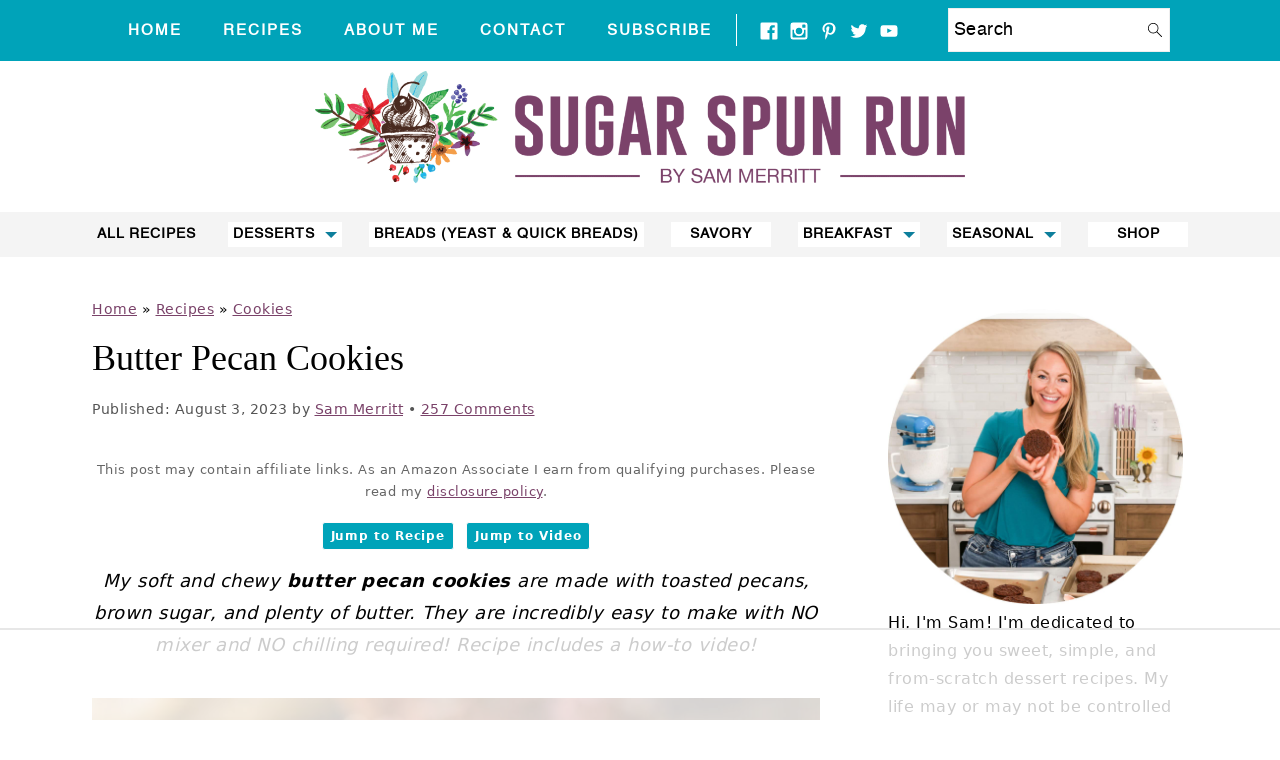

--- FILE ---
content_type: text/html
request_url: https://api.intentiq.com/profiles_engine/ProfilesEngineServlet?at=39&mi=10&dpi=936734067&pt=17&dpn=1&iiqidtype=2&iiqpcid=d2cfbbcf-7213-4a14-8e7c-8e4bf5aa16fb&iiqpciddate=1768601478675&pcid=407246a2-d928-40f8-976e-aef7b7d38273&idtype=3&gdpr=0&japs=false&jaesc=0&jafc=0&jaensc=0&jsver=0.33&testGroup=A&source=pbjs&ABTestingConfigurationSource=group&abtg=A&vrref=https%3A%2F%2Fsugarspunrun.com
body_size: 55
content:
{"abPercentage":97,"adt":1,"ct":2,"isOptedOut":false,"data":{"eids":[]},"dbsaved":"false","ls":true,"cttl":86400000,"abTestUuid":"g_30006ffb-e930-4393-9ff3-bc226602b4c1","tc":9,"sid":1751260222}

--- FILE ---
content_type: text/html; charset=utf-8
request_url: https://www.google.com/recaptcha/api2/aframe
body_size: 269
content:
<!DOCTYPE HTML><html><head><meta http-equiv="content-type" content="text/html; charset=UTF-8"></head><body><script nonce="_2KEWABhPFMI8N4VFbh3UQ">/** Anti-fraud and anti-abuse applications only. See google.com/recaptcha */ try{var clients={'sodar':'https://pagead2.googlesyndication.com/pagead/sodar?'};window.addEventListener("message",function(a){try{if(a.source===window.parent){var b=JSON.parse(a.data);var c=clients[b['id']];if(c){var d=document.createElement('img');d.src=c+b['params']+'&rc='+(localStorage.getItem("rc::a")?sessionStorage.getItem("rc::b"):"");window.document.body.appendChild(d);sessionStorage.setItem("rc::e",parseInt(sessionStorage.getItem("rc::e")||0)+1);localStorage.setItem("rc::h",'1768601488832');}}}catch(b){}});window.parent.postMessage("_grecaptcha_ready", "*");}catch(b){}</script></body></html>

--- FILE ---
content_type: text/plain
request_url: https://rtb.openx.net/openrtbb/prebidjs
body_size: -222
content:
{"id":"ca989d6b-4441-4ee1-b778-b3f7b4625665","nbr":0}

--- FILE ---
content_type: text/plain; charset=utf-8
request_url: https://ads.adthrive.com/http-api/cv2
body_size: 13029
content:
{"om":["024w7jmn","032fe116-b8de-4cfe-b381-e0c0fde8ad8c","06htwlxm","08189wfv","0RF6rOHsv7/kzncxnKJSjw==","0av741zl","0avwq2wa","0b0m8l4f","0b2980m8l4f","0b298b78cxw","0c298picd1q","0cpicd1q","0l51bbpm","0n7jwr7m","0sm4lr19","0yr3r2xx","1","10011/68d08a8ac4d4d94099d36922607b5b50","1007_lqik9cb3","10310289136970_462615155","10310289136970_462615644","10310289136970_462615833","10310289136970_559920874","10310289136970_593674671","10310289136970_686690145","10339421-5836009-0","10339426-5836008-0","10812519","10868755","10877374","10ua7afe","110_583521237159838123","11142692","11421701","11460948","11472967","11509227","11721343","1185:1610277263","1185:1610308448","11896988","118ep6wu","11999803","119_6208623","12010080","12010084","12010088","12123650","12142259","12151247","12219562","12219592","12219631","12219633","12219634","12441760","12441761","124843_8","124844_19","124848_7","124853_7","12491645","12491655","12491687","12491691","12552078","12850754","12850755","12850756","12gfb8kp","13dc193d-259a-45b5-b0f0-0737726c7442","13mvd7kb","1453468","14xoyqyz","1606221","1610308448","1610326728","1611092","16x7UEIxQu8","17743f6f-758a-44a3-94f7-3238b4f8ad03","17_23391194","17_23391296","17_23487686","17_23487692","17_24104642","17_24104645","17_24104651","17_24104693","17_24104696","17_24104702","17_24104714","17_24104720","17_24104726","17_24525570","17_24632123","17_24683317","17_24694809","17_24696312","17_24696320","17_24696334","17_24696337","17_24766942","17_24766984","17_24767200","17_24767222","17_24767229","17_24767233","17_24767234","17_24767239","17_24767241","17_24767242","17_24767245","17_24767248","17_24767251","17_24767562","17k5v2f6","1832l91i","1891/84814","1b0f2611-822d-40af-a40d-7dd33c3adcb2","1dwefsfs","1ekh5tp4","1evtz2l1","1kpjxj5u","1ktgrre1","1m7ow47i","1n7ce9xi","1o3c69b1","1p4k6hot","1zp8pjcw","1zx7wzcw","202430_200_EAAYACog7t9UKc5iyzOXBU.xMcbVRrAuHeIU5IyS9qdlP9IeJGUyBMfW1N0_","202430_200_EAAYACogIm3jX30jHExW.LZiMVanc.j-uV7dHZ7rh4K3PRdSnOAyBBuRK60_","202430_200_EAAYACogfp82etiOdza92P7KkqCzDPazG1s0NmTQfyLljZ.q7ScyBDr2wK8_","202d4qe7","205mlbis","206_262592","206_262594","206_501349","206_522709","206_549410","206_549423","2132:45327625","2132:45968072","2132:45999649","2132:45999652","2132:46038651","2132:46038959","2132:46039085","2132:46039943","2149:12123650","2149:12147059","2149:12151096","2149:12156461","2149:12160736","2179:579199547309811353","2179:579593739337040696","2179:585139266317201118","2179:587183202622605216","2179:588366512778827143","2179:588463996220411211","2179:588837179414603875","2179:588969843258627169","2179:589289985696794383","2179:589318202881681006","2179:590157627360862445","2179:591283456202345442","2179:594033992319641821","2249:553781220","2249:581439030","2249:650628516","2249:657216801","2249:691925891","2249:700847682","2307:0av741zl","2307:0b0m8l4f","2307:0is68vil","2307:0sm4lr19","2307:1m7ow47i","2307:31yw6nyu","2307:43igrvcm","2307:45astvre","2307:4b80jog8","2307:4qxmmgd2","2307:4yevyu88","2307:64x7dtvi","2307:6wbm92qr","2307:74scwdnj","2307:76odrdws","2307:77gj3an4","2307:794di3me","2307:7cmeqmw8","2307:8fdfc014","2307:8orkh93v","2307:8pksr1ui","2307:9jse9oga","2307:9nex8xyd","2307:a55fh6ja","2307:a566o9hb","2307:a7w365s6","2307:abhu2o6t","2307:c1hsjx06","2307:cbg18jr6","2307:clpej29x","2307:cuudl2xr","2307:cv2huqwc","2307:cymho2zs","2307:enjhwz1z","2307:fmmrtnw7","2307:fv85xz0v","2307:g749lgab","2307:ge4000vb","2307:hzonbdnu","2307:ikl4zu8e","2307:io73zia8","2307:itmaz0g4","2307:j6rba5gh","2307:jczkyd04","2307:jd035jgw","2307:k5xe68og","2307:kk5768bd","2307:knmnq98o","2307:l4k37g7y","2307:m00a5urx","2307:mh2a3cu2","2307:mn537fcq","2307:n3egwnq7","2307:n9sgp7lz","2307:o4v8lu9d","2307:ouycdkmq","2307:qd3irxde","2307:qsssq7ii","2307:rmrep4nh","2307:rrlikvt1","2307:rul4aywh","2307:t7jqyl3m","2307:tsa21krj","2307:tty470r7","2307:u7p1kjgp","2307:uf9j7aoe","2307:urut9okb","2307:v55v20rw","2307:vj7hzkpp","2307:vtri9xns","2307:vtwgy72c","2307:w1ws81sy","2307:wt0wmo2s","2307:x9yz5t0i","2307:xbw1u79v","2307:xc88kxs9","2307:ygmhp6c6","2319_66419_12500344","2319_66419_12500354","23786257","23786440","2409_15064_70_85445183","2409_15064_70_85540796","2409_15064_70_85808977","2409_15064_70_85808987","2409_15064_70_85809046","2409_15064_70_85809050","2409_15064_70_85809052","2409_25495_176_CR52092919","2409_25495_176_CR52092920","2409_25495_176_CR52092921","2409_25495_176_CR52092922","2409_25495_176_CR52092923","2409_25495_176_CR52092954","2409_25495_176_CR52092956","2409_25495_176_CR52092957","2409_25495_176_CR52092958","2409_25495_176_CR52092959","2409_25495_176_CR52150651","2409_25495_176_CR52153848","2409_25495_176_CR52153849","2409_25495_176_CR52175340","2409_25495_176_CR52178314","2409_25495_176_CR52178315","2409_25495_176_CR52178316","2409_25495_176_CR52186411","2409_25495_176_CR52188001","2409_91366_409_216616","242366065","242366734","242408891","242695853","242697002","245500990","245841736","246453835","24694809","25048614","25048620","25_0l51bbpm","25_0r6m6t7w","25_13mvd7kb","25_34tgtmqk","25_4dzk5e51","25_4tgls8cg","25_4zai8e8t","25_53v6aquw","25_6bfbb9is","25_87z6cimm","25_8b5u826e","25_8y2y355b","25_9l06fx6u","25_a1rkyh5o","25_bukxj5lt","25_cfnass1q","25_ctfvpw6w","25_dwjp56fe","25_fjzzyur4","25_flkujnnr","25_hkxtc1wk","25_hueqprai","25_lui7w03k","25_m2n177jy","25_oiltskn6","25_op9gtamy","25_oz31jrd0","25_pvjtapo1","25_pz8lwofu","25_sgaw7i5o","25_sgok9phv","25_sqmqxvaf","25_t34l2d9w","25_ti0s3bz3","25_utberk8n","25_uwon4xgh","25_v6qt489s","25_x716iscu","25_xz6af56d","25_yi6qlg3p","25_ztlksnbe","25_zwzjgvpw","262592","262594","26501197","2662_199916_8153721","2662_200562_8166427","2662_200562_8168483","2662_200562_8168520","2662_200562_8172724","2662_200562_8172741","2662_255125_8179376","2676:85807320","2711_15051_12151096","2711_64_11999803","2711_64_12142265","2711_64_12147059","2711_64_12151247","2711_64_12156461","2715_9888_262592","2715_9888_262594","2715_9888_501349","2715_9888_549410","2715_9888_551337","2760:176_CR52092919","2760:176_CR52092920","2760:176_CR52092921","2760:176_CR52092923","2760:176_CR52092954","2760:176_CR52092956","2760:176_CR52092958","2760:176_CR52092959","2760:176_CR52150651","2760:176_CR52153848","2760:176_CR52153849","2760:176_CR52175339","2760:176_CR52175340","2760:176_CR52178314","2760:176_CR52178315","2760:176_CR52178316","2760:176_CR52186411","2760:176_CR52186412","2760:176_CR52188001","2760:176_CR52190519","27s3hbtl","28925636","28933536","28u7c6ez","29414696","29414711","29414845","2974:8166427","2974:8168473","2974:8168475","2974:8168476","2974:8168479","2974:8168483","2974:8168519","2974:8168520","2974:8168539","2974:8168540","2974:8168581","2974:8168586","29_695879901","29_695879908","29_695879924","2_206_554462","2_206_554465","2c2efd41-e79e-4591-acb0-8abd6ebd9126","2de6c9c5-3643-4a3b-bed3-3b1f4d6fa2e7","2kbya8ki","2v4qwpp9","2wgqelaj","2y5a5qhb","2yor97dj","3018/7eb1cdfea760cfddbecfc953d0fa1b57","3018/a1a09e8fe3dee709e9aa078c8437e642","306_24694809","306_24696337","306_24765540","306_24767217","306_24767248","308_125204_11","31qdo7ks","31yw6nyu","32704612","32735354","32j56hnc","3335_25247_700109391","33419362","33603859","33605023","33605403","33608759","34141804","34152235","34182009","3470:2tAlke8JLD8Img5YutVv","347138009","3490:CR52092919","3490:CR52092920","3490:CR52092921","3490:CR52092922","3490:CR52092923","3490:CR52153848","3490:CR52175339","3490:CR52175340","3490:CR52178314","3490:CR52178315","3490:CR52178316","3490:CR52212686","3490:CR52212687","3490:CR52212688","34tgtmqk","35773601","35912746","361eb635-f4f7-4495-ba7c-225056c1941a","3646_185414_8687255","3646_185414_8687257","3658_121285_4dzk5e51","3658_136236_clpej29x","3658_139785_fv85xz0v","3658_149557_1zp8pjcw","3658_15078_cuudl2xr","3658_15078_u5zlepic","3658_153983_4qxmmgd2","3658_15866_tsa21krj","3658_15936_31yw6nyu","3658_15936_43igrvcm","3658_15936_io73zia8","3658_16671_T26265953","3658_18152_mwnvongn","3658_203382_vtri9xns","3658_20625_f422o4a8","3658_211122_0hly8ynw","3658_22070_T26263689","3658_22079_zonj6ubl","3658_229286_3a19xks2","3658_249690_t7jqyl3m","3658_255271_qb8hi5il","3658_54194_mh2a3cu2","3658_67113_gf6myd59","36_46_11063302","36_46_11999803","36_46_12147059","36_46_12151247","36_46_12160736","3702_139777_24765461","3702_139777_24765466","3702_139777_24765477","3702_139777_24765481","3702_139777_24765483","3702_139777_24765494","3702_139777_24765529","3702_139777_24765531","3702_139777_24765540","3702_139777_24765548","381513943572","38345500","38557820","38557829","38557841","38557850","38662013","39303318","39350186","39364467","395390011","3LMBEkP-wis","3a19xks2","3a583125-4427-4592-8ce4-20759efdcb7d","3b4h1yyx","3c41e238-e918-4704-8917-88f00014d1c3","3d43ee02-ef5d-4f9d-86da-a6e763349422","3f1olgf0","3fc37e88-0839-43da-91cf-5d6d3df14201","3irft7fk","3k7yez81","3o6augn1","3o9hdib5","3v2n6fcp","3v5u0p3e","3ws6ppdq","3x0i061s","3x7t8epg","400f961f-fa03-4f61-91a8-3d7ad151169c","4083IP31KS13kodabuilt_2aa43","40867803","409_189209","409_192565","409_216326","409_216364","409_216366","409_216383","409_216384","409_216386","409_216388","409_216396","409_216402","409_216404","409_216406","409_216407","409_216408","409_216416","409_216496","409_220171","409_220336","409_220359","409_220364","409_223589","409_223597","409_223599","409_223604","409_225978","409_225982","409_225983","409_225987","409_225988","409_225990","409_225993","409_226321","409_226322","409_226324","409_226326","409_226332","409_226334","409_226336","409_226337","409_226342","409_226346","409_226347","409_226351","409_226352","409_226354","409_226361","409_227223","409_227224","409_227226","409_227227","409_227235","409_227240","409_227260","409_228054","409_228064","409_228077","409_228346","409_228349","409_228351","409_228354","409_228358","409_228362","409_228373","409_230710","409_230713","409_230717","409_230718","409_230738","409_231798","40okvfnu","42604842","43163413","43919974","43919976","43919984","43919985","43919986","439246469228","44629254","45495925","458901553568","45999649","4642109_46_12123650","4642109_46_12142259","46_12123650","47192068","476034060","47yfy2kc","481703827","482abb1e-aa81-46b8-a260-556e3da1b1f9","485027845327","48594493","48877306","49039749","49123012","4941616","4941618","4947806","4972638","4972640","4aqwokyz","4c914f76-19ba-43ed-a789-fa65fb115db1","4dzk5e51","4fk9nxse","4qks9viz","4qxmmgd2","4tgls8cg","4yevyu88","4zai8e8t","501349","501425","501_76_9bf2bef7-5db5-43bc-9711-aa836b7facd8","50479792","513182805","51372397","51372410","514819301","516_70_86884724","52144870","521_425_203499","521_425_203500","521_425_203501","521_425_203502","521_425_203504","521_425_203505","521_425_203506","521_425_203507","521_425_203508","521_425_203509","521_425_203514","521_425_203515","521_425_203516","521_425_203517","521_425_203518","521_425_203519","521_425_203524","521_425_203525","521_425_203526","521_425_203529","521_425_203534","521_425_203535","521_425_203536","521_425_203541","521_425_203542","521_425_203543","521_425_203544","521_425_203611","521_425_203614","521_425_203615","521_425_203616","521_425_203617","521_425_203618","521_425_203622","521_425_203623","521_425_203624","521_425_203632","521_425_203633","521_425_203635","521_425_203636","521_425_203639","521_425_203645","521_425_203647","521_425_203649","521_425_203651","521_425_203653","521_425_203656","521_425_203657","521_425_203659","521_425_203660","521_425_203674","521_425_203675","521_425_203677","521_425_203680","521_425_203681","521_425_203683","521_425_203684","521_425_203689","521_425_203691","521_425_203692","521_425_203693","521_425_203695","521_425_203696","521_425_203698","521_425_203699","521_425_203700","521_425_203702","521_425_203703","521_425_203704","521_425_203705","521_425_203706","521_425_203708","521_425_203709","521_425_203710","521_425_203711","521_425_203712","521_425_203713","521_425_203714","521_425_203715","521_425_203720","521_425_203726","521_425_203728","521_425_203729","521_425_203730","521_425_203731","521_425_203732","521_425_203733","521_425_203735","521_425_203736","521_425_203738","521_425_203739","521_425_203741","521_425_203742","521_425_203743","521_425_203744","521_425_203745","521_425_203750","521_425_203863","521_425_203864","521_425_203867","521_425_203868","521_425_203870","521_425_203871","521_425_203874","521_425_203877","521_425_203878","521_425_203879","521_425_203880","521_425_203882","521_425_203884","521_425_203885","521_425_203887","521_425_203889","521_425_203890","521_425_203891","521_425_203892","521_425_203893","521_425_203894","521_425_203897","521_425_203898","521_425_203900","521_425_203901","521_425_203905","521_425_203906","521_425_203908","521_425_203909","521_425_203912","521_425_203913","521_425_203917","521_425_203918","521_425_203921","521_425_203924","521_425_203925","521_425_203926","521_425_203928","521_425_203932","521_425_203933","521_425_203934","521_425_203935","521_425_203936","521_425_203938","521_425_203939","521_425_203940","521_425_203943","521_425_203945","521_425_203946","521_425_203947","521_425_203948","521_425_203950","521_425_203952","521_425_203956","521_425_203959","521_425_203960","521_425_203961","521_425_203963","521_425_203965","521_425_203966","521_425_203969","521_425_203970","521_425_203972","521_425_203973","521_425_203975","521_425_203976","521_425_203977","521_425_203979","521_425_203981","52321815","5316_139700_16d52f38-95b7-429d-a887-fab1209423bb","5316_139700_24bb9d5d-487a-4688-874e-6e8caa5997a5","5316_139700_25804250-d0ee-4994-aba5-12c4113cd644","5316_139700_4d1cd346-a76c-4afb-b622-5399a9f93e76","5316_139700_605bf0fc-ade6-429c-b255-6b0f933df765","5316_139700_6aefc6d3-264a-439b-b013-75aa5c48e883","5316_139700_709d6e02-fb43-40a3-8dee-a3bf34a71e58","5316_139700_76cc1210-8fb0-4395-b272-aa369e25ed01","5316_139700_7ffcb809-64ae-49c7-8224-e96d7c029938","5316_139700_83b9cb16-076b-42cd-98a9-7120f6f3e94b","5316_139700_87802704-bd5f-4076-a40b-71f359b6d7bf","5316_139700_892539b2-17b7-4110-9ce7-200203402aac","5316_139700_af6bd248-efcd-483e-b6e6-148c4b7b9c8a","5316_139700_b801ca60-9d5a-4262-8563-b7f8aef0484d","5316_139700_bd0b86af-29f5-418b-9bb4-3aa99ec783bd","5316_139700_cbda64c5-11d0-46f9-8941-2ca24d2911d8","5316_139700_d1c1eb88-602b-4215-8262-8c798c294115","5316_139700_dc9214ed-70d3-4b6b-a90b-ca34142b3108","5316_139700_dcb3e802-4a6b-4f1a-9225-5aaee19caaea","5316_139700_e3299175-652d-4539-b65f-7e468b378aea","5316_139700_e57da5d6-bc41-40d9-9688-87a11ae6ec85","5316_139700_ed348a34-02ad-403e-b9e0-10d36c592a09","5316_139700_f3752d36-6c45-4d44-aaf0-644b3354f79f","53v6aquw","542854698","549410","549423","54dd52a6-d690-4c4e-95cf-700afc9a1412","5510:8r6lubnd","5510:cymho2zs","5510:emhpbido","5510:kecbwzbd","5510:ls74a5wb","5510:ouycdkmq","5510:pefxr7k2","55116643","55116649","551337","55167461","55178669","553781814","553799","554459","554462","554465","554471","555_165_784880263591","555_165_784880274628","5563_66529_OADD2.1316115555006003_1IJZSHRZK43DPWP","5563_66529_OADD2.1316115555006019_1AQHLLNGQBND5SG","5563_66529_OADD2.1316115555006067_1AFF9YF5EFIKTFD","5563_66529_OADD2.1318314576104773_1JP4LEI91IBZTJK","5563_66529_OADD2.1321613113157512_1DV10NOROVVRLFN","5563_66529_OADD2.1323812136496714_1ILHUVC5V02LMV5","5563_66529_OADD2.1323812136496826_16NFPQEA9UKW78D","5563_66529_OADD2.1323812136496874_1KM8OWBR3X3PRKU","5563_66529_OADD2.1323812136498202_1LRUJWYVP45MEH6","5563_66529_OADD2.1323812136498266_19VO1I9L22YEYIS","5563_66529_OADD2.1323812136498330_14H1GRWC8VKK7WM","5563_66529_OADD2.1324911647936571_1LSIB1P9G0X5U4M","5563_66529_OADD2.1324911647936587_1DY6BY7YN9IJHFZ","5563_66529_OADD2.1326011159790428_1XQ974XJWSM50H9","5563_66529_OADD2.1327110671253373_1CW0YAYVGIF381Y","5563_66529_OADD2.7216038222963_163X1V9GDJK1NZYZXG","5563_66529_OADD2.7216038222964_1167KJ7QKWPNTF6JEQ","5563_66529_OADD2.7284328140867_1QMTXCF8RUAKUSV9ZP","5563_66529_OADD2.7284328163393_196P936VYRAEYC7IJY","5563_66529_OADD2.7353135342693_1BS2OU32JMDL1HFQA4","5563_66529_OADD2.7353135343210_1Q4LXSN5SX8NZNBFZM","5563_66529_OADD2.7353135343668_1BTJB8XRQ1WD0S0520","5563_66529_OADD2.7353135343868_1E1TPI30KD80KE1BFE","5563_66529_OADD2.7353135343869_1G0D9YQUG9JX02VYLG","5563_66529_OADD2.7353140498605_1QN29R6NFKVYSO2CBH","5563_66529_OADD2.7902842467830_1H35LDI74OC2J4TOYK","5563_66529_OAIP.104c050e6928e9b8c130fc4a2b7ed0ac","5563_66529_OAIP.1a822c5c9d55f8c9ff283b44f36f01c3","5563_66529_OAIP.1c76eaab97db85bd36938f82604fa570","5563_66529_OAIP.36e383a66f70256e8ed79426b20e2632","5563_66529_OAIP.42b6cf446e6e28a6feded14340c6b528","5563_66529_OAIP.4d6d464aff0c47f3610f6841bcebd7f0","5563_66529_OAIP.7139dd6524c85e94ad15863e778f376a","5563_66529_OAIP.9fe96f79334fc85c7f4f0d4e3e948900","5563_66529_OAIP.b68940c0fa12561ebd4bcaf0bb889ff9","5563_66529_OAIP.ba83b842e6f84df89a22c79a5c820abd","5563_66529_OAIP.e30feee754b5e1f5fc20b80d8db77282","5563_66529_OAIP.e84cfd1c4649ba79d393ab1648c93016","55726194","557_409_216364","557_409_216366","557_409_216396","557_409_216482","557_409_216486","557_409_216606","557_409_216616","557_409_220139","557_409_220151","557_409_220332","557_409_220333","557_409_220334","557_409_220338","557_409_220343","557_409_220344","557_409_220350","557_409_220353","557_409_220364","557_409_220366","557_409_223589","557_409_225988","557_409_226312","557_409_226354","557_409_228054","557_409_228055","557_409_228064","557_409_228065","557_409_228077","557_409_228105","557_409_228115","557_409_228349","557_409_228354","557_409_228363","557_409_228370","557_409_228385","557_409_230718","557_409_230729","557_409_235544","558_93_13mvd7kb","558_93_1zp8pjcw","558_93_cv2huqwc","558_93_m2n177jy","558_93_op9gtamy","558_93_pz8lwofu","558_93_sqmqxvaf","558_93_tk209rcs","558_93_tsa21krj","558_93_ztlksnbe","558_93_zwzjgvpw","55965333","56071098","560_74_18236301","5626560399","56341213","5636:12023788","56566551","56635906","56635908","56635945","56635955","5670:8168473","5670:8168475","56794606","56824595","56af8720-934a-492c-9bd5-5ab996b61786","57149985","57161236","579121053608376283","5826501063","589289985696794383","5926525161","593674671","594033992319641821","59664236","59751535","59751572","59780459","59780461","59780463","59780473","59780474","59818357","59819144","59873208","59873214","59873222","59873223","59873224","59873227","59873228","59873230","59873231","59905147-5648-4cd3-a10b-00015d86ec58","5c7ac6fc-b602-4d8d-931a-6e85c81f6875","5dd5limo","5fz7vp77","5ia3jbdy","5mh8a4a2","5pfubxef","5rd4wk9i","600618969","601381636","60146355","60398509","60398729","60451943","60618611","606d7d26-0835-4ae1-b92f-e63addc539f1","609577512","60f5a06w","61085224","61102880","61210719","61213159","61213556","613049226","613344ix","61524915","61543386","61643784","616794222","61823051","61823068","618576351","618653722","618876699","618980679","618_200_EAAYACogbnN80LFQVUuUmiejiPFsxyigtKzbN.aseWihVE8Lq0oyBClZm0c_","61900466","619089559","61916211","61916223","61916225","61916229","61932920","61932925","61932933","61932948","61932957","62187798","6226505231","6226507991","6226508465","6245d18d-dea3-41fa-afcb-1c970b1b9d8e","6250_66552_1078081054","6250_66552_943382804","627225143","627227759","627290883","627301267","627309156","627309159","627506494","627506662","627506665","62783174","628013471","628013474","628015148","628086965","628153053","628153173","628222860","628223277","628359076","628360579","628360582","628444259","628444262","628444349","628444433","628444436","628444439","628456307","628456310","628456313","628456379","628456382","628456391","628456403","628622163","628622169","628622172","628622178","628622244","628622247","628622250","628683371","628687043","628687157","628687460","628687463","628803013","628841673","628990952","629007394","629009180","629167998","629168001","629168010","629168565","629171196","629171202","629255550","629350437","62946736","62946743","62946748","629488423","62978299","62978305","62980383","62980385","62981075","629817930","62981822","62987257","629984747","630137823","63069895","630c6cdd-7827-422b-899e-7ab1ea166f1d","6365_61796_685193681490","6365_61796_685193681499","6365_61796_729220897126","6365_61796_742174851279","6365_61796_784844652399","6365_61796_784844653116","6365_61796_784880263591","6365_61796_784880274628","6365_61796_784880275657","6365_61796_784971491009","6365_61796_785326944429","6365_61796_785326944648","6365_61796_785452880867","6365_61796_785452881104","6365_61796_787899938824","6365_61796_790586041893","6365_61796_790703534096","6365_61796_792684014364","6365_61796_792723161914","636910768489","63barbg1","641025344","645291104","648104664","64x7dtvi","651019760","651637446","651637459","651637461","651637462","652348590","6547_67916_0rzxnew6agUKwpQSyhdd","6547_67916_TXDgpZG5lWqBVUmo3Uet","6547_67916_g7G3SEgoiN9jOd4sWPmW","6547_67916_mCM0NUna88H5p94ixTM4","6547_67916_yHvuDzlE7PGa04LIdmgG","659216891404","659319576","659713728691","66_gkzoa5mgrejlsq0uj96j","66_ubxqlryiklsidhz4fog1","673375558002","680597458938","680_99480_700109389","680_99480_700109391","683738007","683738706","684137347","684141613","684492634","684493019","688070999","688078501","694163531","694906156","694912939","695879872","695879875","695879889","695879895","695879908","695879935","696314600","696332890","697189859","697189861","697189863","697189865","697189873","697189874","697189885","697189892","697189901","697189907","697189924","697189925","697189927","697189930","697189936","697189938","697189960","697189963","697189965","697189968","697189972","697189980","697189984","697189985","697189989","697189991","697189993","697189994","697189996","697189999","697190001","697190006","697190007","697190012","697190016","697190019","697190037","697190072","697190091","697525780","697525781","697525795","697525808","697525824","697525832","697876985","697876986","697876988","697876994","697876997","697876998","697876999","697877001","697893164","698637285","698637300","699109671","699183155","699812344","699812857","699813340","699824707","6bfbb9is","6l5qanx0","6lmy2lg0","6mrds7pc","6p9v1joo","6rbncy53","6u4glzf8","6wbm92qr","6zt4aowl","700109389","700117707","700117708","701083007","701276081","701278088","702040065","702397981","702423494","702523368","702759138","702878860","703943411","703943422","704339069","704775140","705491127","70_82133853","70_85444928","70_86128400","70_86884732","71aegw5s","727906473995","733618910602","7354_138543_85444969","7354_138543_85445179","7354_138543_85445183","7354_138543_85445185","7354_138543_85445193","7354_138543_85809007","7354_138543_85809016","7354_229128_86128400","736004695154","7414_121891_6151359","7414_121891_6151445","74243_74_18268053","779484711357","77gj3an4","788031112219","790756479541","79096173","7942915","794di3me","7969_149355_45999649","7brjk2xx","7cmeqmw8","7d421126bm1nb","7fc6xgyo","7nvw7gw6","7pmot6qj","7x8f326o","7xb3th35","80415669","8152859","8152879","8153721","8153731","8153732","8153737","8154364","8161137","8168539","8172862","81815ab3-1c3c-4d5d-8808-f71a43258f0a","82133854","82133859","8341_230731_579199547309811353","8341_230731_579593739337040696","8341_230731_585139266317201118","8341_230731_587183202622605216","8341_230731_588366512778827143","8341_230731_588463996220411211","8341_230731_588837179414603875","8341_230731_588969843258627169","8341_230731_589318202881681006","8341_230731_590157627360862445","8341_230731_591283456202345442","8341_230731_594033992319641821","83446501","83446504","83446513","83446533","84105_751141131","84105_751141144","84578122","84578143","84578144","84832e89-7b9e-4ddb-8872-93ebc06d41f7","8520092","85444946","85444969","85445123","85445161","85445175","85445183","85445193","85807351","85808977","85808987","85808994","85808997","85809005","85809006","85809016","85809022","85809043","85809046","85809050","85809052","85809095","85809113","85943196","85943197","86109597","86470620","86470621","86509222","86509229","86509230","86884723","86884724","86884730","86884731","86884732","86884733","86c4a57b-4d4a-423d-901b-67dfd65f9d85","88o5ox1x","8968064","8ax1f5n9","8b5u826e","8fdfc014","8h0jrkwl","8orkh93v","8osostik","8pksr1ui","8ptlop6y","8r6lubnd","8tfoj0tt","8vnf9hi0","8vv4rx9p","8w4klwi4","8y2y355b","9057/0328842c8f1d017570ede5c97267f40d","9057/211d1f0fa71d1a58cabee51f2180e38f","90_12219633","90_12219634","90_12452427","90_12491645","90_12491683","90_12491684","90_12491687","90_12552078","90_12837806","90_12850756","9173960","91950610","93_cv2huqwc","943ya3vk","9687143","97_8152859","97_8152879","991905e6-091c-4f13-bb0c-24c9a533f08f","9925w9vu","9ah9v9y9","9cbe2f27-6ed1-4cbf-8bd1-beb211275865","9ef575e8-a544-4b27-9f58-a0a755b91c13","9g0s2gns","9j298se9oga","9jse9oga","9l06fx6u","9nex8xyd","9rqgwgyb","9rvsrrn1","9vykgux1","Banner_cat3__pkg__bat_0_mat_0_20250620_HDQ20","Banner_cat3__pkg__bat_0_mat_0_20250620_x5IGv","HFN_IsGowZU","JK8rCq1Svp0","JrsFzuidZ27+DKFFRYfoaw==","YM34v0D1p1g","YlnVIl2d84o","a0oxacu8","a0r398qn","a1298rkyh5o","a1bwop41","a1rkyh5o","a48d00a0-dc17-404c-986b-91d9191445ff","a55fh6ja","a566o9hb","a7a201e3-c7c9-424d-be03-3b985f4924fa","a81d5f53-8292-46ee-afcb-3fa7a28c6702","abhu2o6t","aeb448d7-b909-4f22-af86-d83d3b4c0eb4","ai51bqq6","auyahd87","axa2hq5l","axw5pt53","b/ZHs3rLdvwDBq+46Ruzsw==","b089fae4-2c23-4aa1-96a2-543f877fb247","b19ae342-abba-43ab-a977-8ca5abcad897","b1w0l8ek","b3sqze11","b704x17p","b72d4ba6-5173-4178-be02-fd310a03fbdd","be4hm1i2","bfcopl4k","bj4kmsd6","bjuitpum","blXOWD88304","bmp4lbzm","bu0fzuks","bukxj5lt","bw5y4xkp","bzp9la1n","c-Mh5kLIzow","c03fbec2-ccbd-4b12-8a82-783db15e4c35","c1hsjx06","c3298dhicuk","c7298i6r1q4","c7i6r1q4","c7z0h277","c8db0bd8-0010-49c1-a025-5afef6e82dc2","cbg18jr6","cd29840m5wq","cd40m5wq","cfnass1q","ch5fuz3g","clpej29x","co17kfxk","cr-1oplzoysu9vd","cr-1oplzoysuatj","cr-1oplzoysubwe","cr-1oplzoysubxe","cr-3f8qyes3ubxe","cr-3kc0l701uatj","cr-3kc0l701ubwe","cr-6ovjht2eu9vd","cr-6ovjht2euatj","cr-6ovjht2eubwe","cr-6ovjht2eubxe","cr-72occ8olu9vd","cr-72occ8olubwe","cr-8hpf4y34uatj","cr-8ku72n5v39rgv2","cr-96xuyi3su8rm","cr-96xuyi3tu8rm","cr-96xuyi3tu9xg","cr-96xuyi3uu9xg","cr-96xuyi4xu8rm","cr-97pzzgzrubqk","cr-97y25lzsubqk","cr-98q00h3ru8rm","cr-98qx3d4yubqk","cr-98qyxf3wubqk","cr-98ru5j2tu8rm","cr-98ru5j2tubxf","cr-98t2xj7tubxf","cr-98txxk5qubxf","cr-98xywk4uubxf","cr-99bo9kj0u9vd","cr-9cqtwg3px6rhx5","cr-9hxzbqc08jrgv2","cr-Bitc7n_p9iw__vat__49i_k_6v6_h_jce2vj5h_PxWzTvgmq","cr-Bitc7n_p9iw__vat__49i_k_6v6_h_jce2vj5h_ZUFnU4yjl","cr-Bitc7n_p9iw__vat__49i_k_6v6_h_jce2vj5h_buspHgokm","cr-Bitc7n_p9iw__vat__49i_k_6v6_h_jce2vj5h_yApYgdjrj","cr-aaqt0j2subwj","cr-aaqt0j7wubwj","cr-aaqt0j8subwj","cr-aaqt0k0tubwj","cr-aaqt0k1vubwj","cr-aav1zg0qubwj","cr-aav1zg0tubwj","cr-aav1zg0vubwj","cr-aav22g0uubwj","cr-aav22g0wubwj","cr-aav22g2rubwj","cr-aav22g2tubwj","cr-aav22g2wubwj","cr-aav22g3uubwj","cr-aavwye1subwj","cr-aavwye1uubwj","cr-aawz2m3vubwj","cr-aawz2m4vubwj","cr-aawz2m4yubwj","cr-aawz2m5rubwj","cr-aawz2m6pubwj","cr-aawz2m7xubwj","cr-aawz3f0uubwj","cr-aawz3f0wubwj","cr-aawz3f1rubwj","cr-aawz3f2tubwj","cr-aawz3f3qubwj","cr-aawz3f3uubwj","cr-aawz3f3xubwj","cr-aawz3f3yubwj","cr-aawz3i5rubwj","cr-c5zb4r7iu9vd","cr-c5zb4r7iuatj","cr-c5zb4r7iubwe","cr-cz5eolb5ubwe","cr-dby2yd7wx7tmu","cr-edt0xg3vw7uiu","cr-edt0xg8uz7uiu","cr-edt0xg8uz7vjv","cr-eevz5d0ty7tmu","cr-g7xv5h7qvft","cr-ghun4f53u9vd","cr-ghun4f53uatj","cr-ghun4f53ubwe","cr-ghun4f53ubxe","cr-h6q46o706lrgv2","cr-hxf9stx0u9vd","cr-hxf9stx0ubwe","cr-jdpxte6eubwe","cr-k1raq3v1uatj","cr-kz4ol95lu9vd","cr-kz4ol95lubwe","cr-lg354l2uvergv2","cr-nposu7qtuatj","cr-nposu7qtubwe","cr-sk1vaer4u9vd","cr-sk1vaer4ubwe","cr-w5suf4cpu9vd","cr-w5suf4cpuatj","cr-w5suf4cpubwe","cr-wm8psj6gu9vd","cr-wm8psj6gubwe","cr-x5xes1eju9vd","cr-x5xes1ejuatj","cr-x5xes1ejubwe","cr-zsg7lhm6u9vd","cr-zsg7lhm6ubwe","ctfvpw6w","cuudl2xr","cv2982huqwc","cv2huqwc","cymho2zs","czt3qxxp","czvjwngv","d1694d72-e2c3-4f20-a4c5-53cc43068cf6","d4pqkecm","d63a60eb-bc1b-4ad4-b3f1-75ea968fa4b7","d8568220-7cce-403a-9f70-e6634d7cae84","d86ebvqg","d8ijy7f2","d9cea90d-84cb-443a-9e25-f084f04f7ed1","daw00eve","dce252d7-2ad8-42e9-8bd8-47baa805fed3","df7864c1-0b51-412c-853f-ad9d5175fe63","dif1fgsg","dwjp56fe","dzn3z50z","e1298a2wlmi","e1a2wlmi","e2c76his","e3ae2d95-bd35-470b-85c5-9ec0b677d2b8","e406ilcq","e4f2a874-fbc0-44a0-b000-a6227f08843f","e66be80e-0915-4c10-bf90-5c1d10dd5269","e8e761e1-106a-473c-be3e-d3a71388eaed","e8n9ryop","e99e7a85-5a0a-499f-8821-feb5f08fbb82","eb9vjo1r","ecdf3ad0-cc5e-4b2c-9563-01d06491cfdd","ek298ocpzhh","ekocpzhh","emhpbido","extremereach_creative_76559239","ey0u83c2","f0u03q6w","f25904de-3987-4d93-ae65-dbdefc5743bc","f3craufm","f422o4a8","fcn2zae1","fdujxvyb","feueU8m1y4Y","fgrpby3o","fjp0ceax","fjzzyur4","flgb97td","flpqb4b8","fmbxvfw0","fmmrtnw7","ft298guiytk","ftguiytk","fv85xz0v","fwpo5wab","fy298bdgtuw","fybdgtuw","g4iapksj","g529811rwow","g749lgab","g80wmwcu","g82988ob0qg","g88ob0qg","gb15fest","ge4000vb","gf6myd59","gi2ao982","gjwam5dw","gnalgf6a","gnm8sidp","gr2aoieq","gy298pb2tdl","h32sew6s","h4x8d2p8","h5p8x4yp","h9sd3inc","hf9btnbz","hgrz3ggo","hueqprai","hzonbdnu","hzqgol41","i2aglcoy","i776wjt4","i8q65k6g","i90isgt0","ib90d3k7","id2edyhf","idv00ihq","ikl4zu8e","il0stagy","imu4u2yg","io24rg11","io73zia8","is1l9zv2","it298i1dt76","itaqmlds","iti1dt76","itmaz0g4","j33prfbe","j39smngx","j4r0agpc","j5j8jiab","j6rba5gh","jaz5omfl","jczkyd04","jd035jgw","jd298035jgw","jdmljx89","jf0p7mje","jgsvxgob","jo298x7do5h","jr169syq","jr298169syq","jxrvgonh","jyl47760","jzsj79p7","k159qvvl","k2gvmi4i","k37d20v0","k4i0qcx1","k6mxdk4o","ke298clz3yy","kecbwzbd","kgfwtasx","kk5768bd","klqiditz","kniwm2we","knoebx5v","ksrdc5dk","kx5rgl0a","kxyuk60y","kz8629zd","l4k37g7y","l9xck988","lc408s2k","ldnbhfjl","llejctn7","lmkhu9q3","lorc1u2k","lqik9cb3","ls74a5wb","ls8qobn6","lui7w03k","m00a5urx","m2n177jy","m3rl0p17","m4xt6ckm","m9tz4e6u","mOAmgFeLhpXgVdXDh8h37Q==","mh2a3cu2","mk19vci9","mn537fcq","mne39gsk","mwnvongn","n06kpcfp","n1nubick","n3egwnq7","n9sgp7lz","na2pno8k","nmm1c7f0","nn71e0z5","nrs1hc5n","ns92t3ad","nv0uqrqm","nw18eto3","o4jf439x","o705c5j6","ofoon6ir","okkdbng9","op9gtamy","ot91zbhz","ou298ycdkmq","ouycdkmq","oz31jrd0","ozdii3rw","p9engm3i","pi2986u4hm4","pi6u4hm4","piwneqqj","poc1p809","poolh6t5","ppn03peq","prq4f8da","ptb9camj","pz8lwofu","pzb03410","pzgd3hum","q0eDVM5+m0CR7ZqJ2kxA+A==","q5h0j084","q88tlep8","q9plh3qd","qaoxvuy4","qb8hi5il","qc6w6bra","qffuo3l3","qgapfc2j","qjrjt3pn","qp002yqd","qqvgscdx","qsssq7ii","qx169s69","qxyinqse","r3298co354x","r35763xz","r3co354x","ralux098","riaslz7g","rmenh8cz","rmrep4nh","rnvjtx7r","rrlikvt1","rxj4b6nw","s4s41bit","s5fkxzb8","s9kmbxbp","sagk476t","sdodmuod","sgaw7i5o","sgd7bqgu","soyitx9g","st298jmll2q","sttgj0wj","t0idwomg","t2298dlmwva","t2dlmwva","t2sszf97","t34l2d9w","t4zab46q","t58zjs8i","t5kb9pme","t6b3otvc","t7298jqyl3m","t7jqyl3m","ti0s3bz3","tjhavble","tk209rcs","tqejxuf9","ts298a21krj","tsa21krj","tsf8xzNEHyI","twc88lda","twf10en3","u1jb75sm","u2x4z0j8","u30fsj32","u5zlepic","u6298m6v3bh","u7686i20","u7p1kjgp","uda4zi8x","uf7vbcrs","uf9j7aoe","uhebin5g","ujqkqtnh","ulu6uool","urut9okb","usle8ijx","ut42112berk8n","utberk8n","uthwjnbu","uwfw9bgk","v224plyd","v3xdjj0n","v55v20rw","v6298jdn8gd","v6qt489s","v8cahio3","vbivoyo6","vduh3dsy","ven7pu1c","vew4by92","vf0dq19q","vj7hzkpp","vk7simkb","vntg5tj3","vtri9xns","vtwgy72c","w1ws81sy","w2j6ygpk","w3ez2pdd","w5298et7cv9","w9z4nv6x","waryafvp","wbz5nuns","wix9gxm5","wk7ju0s9","wn2a3vit","wpkv7ngm","wt0wmo2s","wt2980wmo2s","wu5qr81l","ww9yxw2a","wxfnrapl","x40ta9u0","x716iscu","x9yz5t0i","xdaezn6y","xe298jccf8o","xgzzblzl","xies7jcx","xncaqh7c","xses5led","xtxa8s2d","xwhet1qh","xxv36f9n","xz9ajlkq","xzwdm9b7","y141rtv6","y4i74vjk","ya4kstni","ybgpfta6","ygmhp6c6","yi6qlg3p","yl0m4qvg","yl9likui","yn298wg50ce","yq5t5meg","z8hcebyi","z8p3j18i","zaiy3lqy","zfexqyi5","zi298bvsmsx","zibvsmsx","zmrf3d2x","zn3r9acx","zobh5nop","ztlksnbe","zvfjb0vm","zw6jpag6","zwzjgvpw","7979132","7979135"],"pmp":[],"adomains":["1md.org","a4g.com","about.bugmd.com","acelauncher.com","adameve.com","adelion.com","adp3.net","advenuedsp.com","aibidauction.com","aibidsrv.com","akusoli.com","allofmpls.org","arkeero.net","ato.mx","avazutracking.net","avid-ad-server.com","avid-adserver.com","avidadserver.com","aztracking.net","bc-sys.com","bcc-ads.com","bidderrtb.com","bidscube.com","bizzclick.com","bkserving.com","bksn.se","brightmountainads.com","bucksense.io","bugmd.com","ca.iqos.com","capitaloneshopping.com","cdn.dsptr.com","clarifion.com","clean.peebuster.com","cotosen.com","cs.money","cwkuki.com","dallasnews.com","dcntr-ads.com","decenterads.com","derila-ergo.com","dhgate.com","dhs.gov","digitaladsystems.com","displate.com","doyour.bid","dspbox.io","envisionx.co","ezmob.com","fla-keys.com","fmlabsonline.com","g123.jp","g2trk.com","gadgetslaboratory.com","gadmobe.com","getbugmd.com","goodtoknowthis.com","gov.il","grosvenorcasinos.com","guard.io","hero-wars.com","holts.com","howto5.io","http://bookstofilm.com/","http://countingmypennies.com/","http://fabpop.net/","http://folkaly.com/","http://gameswaka.com/","http://gowdr.com/","http://gratefulfinance.com/","http://outliermodel.com/","http://profitor.com/","http://tenfactorialrocks.com/","http://vovviral.com/","https://instantbuzz.net/","https://www.royalcaribbean.com/","ice.gov","imprdom.com","justanswer.com","liverrenew.com","longhornsnuff.com","lovehoney.com","lowerjointpain.com","lymphsystemsupport.com","meccabingo.com","media-servers.net","medimops.de","miniretornaveis.com","mobuppsrtb.com","motionspots.com","mygrizzly.com","myiq.com","myrocky.ca","national-lottery.co.uk","nbliver360.com","ndc.ajillionmax.com","nibblr-ai.com","niutux.com","nordicspirit.co.uk","notify.nuviad.com","notify.oxonux.com","own-imp.vrtzads.com","paperela.com","paradisestays.site","parasiterelief.com","peta.org","pfm.ninja","photoshelter.com","pixel.metanetwork.mobi","pixel.valo.ai","plannedparenthood.org","plf1.net","plt7.com","pltfrm.click","printwithwave.co","privacymodeweb.com","rangeusa.com","readywind.com","reklambids.com","ri.psdwc.com","royalcaribbean.com","royalcaribbean.com.au","rtb-adeclipse.io","rtb-direct.com","rtb.adx1.com","rtb.kds.media","rtb.reklambid.com","rtb.reklamdsp.com","rtb.rklmstr.com","rtbadtrading.com","rtbsbengine.com","rtbtradein.com","saba.com.mx","safevirus.info","securevid.co","seedtag.com","servedby.revive-adserver.net","shift.com","simple.life","smrt-view.com","swissklip.com","taboola.com","tel-aviv.gov.il","temu.com","theoceanac.com","track-bid.com","trackingintegral.com","trading-rtbg.com","trkbid.com","truthfinder.com","unoadsrv.com","usconcealedcarry.com","uuidksinc.net","vabilitytech.com","vashoot.com","vegogarden.com","viewtemplates.com","votervoice.net","vuse.com","waardex.com","wapstart.ru","wayvia.com","wdc.go2trk.com","weareplannedparenthood.org","webtradingspot.com","www.royalcaribbean.com","xapads.com","xiaflex.com","yourchamilia.com"]}

--- FILE ---
content_type: text/plain
request_url: https://rtb.openx.net/openrtbb/prebidjs
body_size: -222
content:
{"id":"5b2620a3-b3aa-4855-98d0-74e6f837f469","nbr":0}

--- FILE ---
content_type: image/svg+xml
request_url: https://sugarspunrun.com/wp-content/uploads/2021/02/Asset-3.svg
body_size: -235
content:
<svg xmlns="http://www.w3.org/2000/svg" viewBox="0 0 58.98 58.98"><defs><style>.cls-1{fill:#00a3b9;}.cls-2{fill:#fff;fill-rule:evenodd;}</style></defs><g id="Layer_2" data-name="Layer 2"><g id="Layer_1-2" data-name="Layer 1"><rect id="back" class="cls-1" width="58.98" height="58.98"/><path id="Instagram" class="cls-2" d="M42.2,27H39.32a10.16,10.16,0,1,1-19.66,0H16.79v14a1.27,1.27,0,0,0,1.27,1.27H40.93a1.27,1.27,0,0,0,1.27-1.27Zm0-8.89a1.27,1.27,0,0,0-1.27-1.27H37.12a1.27,1.27,0,0,0-1.27,1.27v3.81a1.27,1.27,0,0,0,1.27,1.27h3.81a1.27,1.27,0,0,0,1.27-1.27ZM29.49,23.14a6.35,6.35,0,1,0,6.36,6.35,6.35,6.35,0,0,0-6.36-6.35M42.2,46H16.79A3.81,3.81,0,0,1,13,42.2V16.79A3.8,3.8,0,0,1,16.79,13H42.2A3.81,3.81,0,0,1,46,16.79V42.2A3.82,3.82,0,0,1,42.2,46"/></g></g></svg>

--- FILE ---
content_type: text/plain
request_url: https://rtb.openx.net/openrtbb/prebidjs
body_size: -83
content:
{"id":"3856ec8b-a51a-4ef0-91b0-43f02eb2e62b","nbr":0}

--- FILE ---
content_type: text/plain
request_url: https://rtb.openx.net/openrtbb/prebidjs
body_size: -222
content:
{"id":"08c95c61-5a7d-4221-a651-fea142f9ba8d","nbr":0}

--- FILE ---
content_type: text/plain; charset=UTF-8
request_url: https://at.teads.tv/fpc?analytics_tag_id=PUB_17002&tfpvi=&gdpr_consent=&gdpr_status=22&gdpr_reason=220&ccpa_consent=&sv=prebid-v1
body_size: 56
content:
NTQxODhkNzctOTM4Yy00YTY0LWJkNTEtMTJmOTE4ZjdmNjIzIzQtNw==

--- FILE ---
content_type: text/plain
request_url: https://rtb.openx.net/openrtbb/prebidjs
body_size: -222
content:
{"id":"25861905-812b-4836-9c34-0de2e5431bcc","nbr":0}

--- FILE ---
content_type: text/plain
request_url: https://rtb.openx.net/openrtbb/prebidjs
body_size: -222
content:
{"id":"1f632bd3-5687-461c-b85c-841a00d8699d","nbr":0}

--- FILE ---
content_type: text/plain
request_url: https://rtb.openx.net/openrtbb/prebidjs
body_size: -222
content:
{"id":"425a7a9c-14da-4dee-b46e-c13211e5a15d","nbr":0}